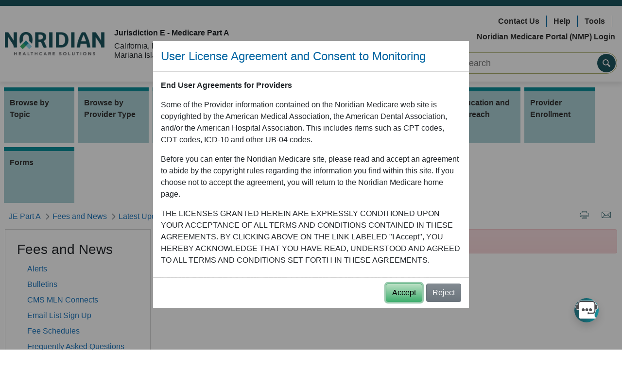

--- FILE ---
content_type: text/css;charset=UTF-8
request_url: https://med.noridianmedicare.com/combo/?browserId=other&minifierType=&languageId=en_US&t=1735699963528&/o/frontend-js-web/aui/widget-base/assets/skins/sam/widget-base.css&/o/frontend-js-web/aui/aui-alert/assets/skins/sam/aui-alert.css
body_size: 340
content:
.yui3-widget-hidden{display:none}.yui3-widget-content{overflow:hidden}.yui3-widget-content-expanded{-moz-box-sizing:border-box;-webkit-box-sizing:border-box;-ms-box-sizing:border-box;box-sizing:border-box;height:100%}.yui3-widget-tmp-forcesize{overflow:hidden !important}#yui3-css-stamp.skin-sam-widget-base{display:none}.alert-hidden{display:none}#yui3-css-stamp.skin-sam-aui-alert{display:none}

--- FILE ---
content_type: text/javascript
request_url: https://med.noridianmedicare.com/o/nor-medicare-ultra-theme/js/NoridianMedicareChatbot.js?t=1
body_size: 1406
content:

const styleSet = window.WebChat.createStyleSet({
	backgroundColor: '#f8f9fa',
	bubbleBackground: '#0065A2',
	bubbleTextColor: 'White',
	bubbleFromUserBackground: '#A9BE41',
	bubbleFromUserTextColor: 'Black',
	fontFamily: "'Univers', 'Calibri', sans-serif",
	fontColor: 'White'
   });

const avatarOptions = {
	hideUploadButton: true,
	botAvatarInitials: '',
	userAvatarInitials: '',
	botAvatarImage: '/o/nor-medicare-ultra-theme/images/custom/chatbot/NoridianIcon.png',
	userAvatarImage: '/o/nor-medicare-ultra-theme/images/custom/chatbot/EndUserIcon.png'
};

function showChat(chatbotTokenUrl) {
	chat = document.getElementById('outer-webchat');
	avatar = document.getElementById('open-chat-button');
	var generatenewchat = document.getElementById("open-chat-button").getAttribute("data-generatenewchat");

	if (generatenewchat === "true") {
		(async function () {
			const store = window.WebChat.createStore({}, ({ dispatch }) => 
			next => action => {
				if (action.type === 'DIRECT_LINE/CONNECT_FULFILLED') {
					dispatch({
						type: 'WEB_CHAT/SEND_EVENT',
						payload: {
						name: 'url',
						value: window.location.href
						}
					});
				}
			return next(action);
		});

		let { token, conversation_Id } = sessionStorage;

		if ( !token ) 
		{
			const fetchToken = await fetch(chatbotTokenUrl, { method: 'GET' });
			const webChatToken = await fetchToken.json();
						
			const fetchConversation = await fetch( 'https://directline.botframework.com/v3/directline/conversations', 
						{ 
							method: 'POST',
							headers: {
								'Authorization': `Bearer ${webChatToken.token}`
						} } );
			const { token: directLineToken, conversationId } = await fetchConversation.json();

			sessionStorage[ 'token' ] = directLineToken;
			sessionStorage[ 'conversation_Id' ] = conversationId
			token = directLineToken;
		}

		const directLine = createDirectLine( { token } );

		window.WebChat.renderWebChat( {
						directLine: directLine,
						styleSet,
						store: store,
						styleOptions: avatarOptions
				}, document.getElementById('webchat'));

		
		})().catch(er => console.error(er));
		
		/*{
			const error = document.getElementById("webchat")
			error.innerHTML = "Chatbot is not available right now"
			error.style.color = "red"
			error.style.textAlign = "center"
			error.style.paddingTop = "18em"
		} */
			
	}
	//chat.style.display = "block";
	//chat.style.display = "flex";
	avatar.style.display = "none";
	$("#outer-webchat").show(400);	
}

function minimizeChat() {
	chat = document.getElementById('outer-webchat');
	avatar = document.getElementById('open-chat-button');
	document.getElementById("open-chat-button").setAttribute("data-generatenewchat" , "false" );
	
	$("#outer-webchat").hide( 300 , function() { avatar.style.display = "block"; } );
}

function closeChat() {
	chat = document.getElementById('outer-webchat');
	avatar = document.getElementById('open-chat-button');
	document.getElementById("open-chat-button").setAttribute("data-generatenewchat" , "true" );
	Array.from(document.getElementsByClassName("webchat__basic-transcript__activity")).forEach(element => element.remove());
	sessionStorage.clear();

	$("#outer-webchat").hide( 300 , function() { avatar.style.display = "block"; } );
	
}

